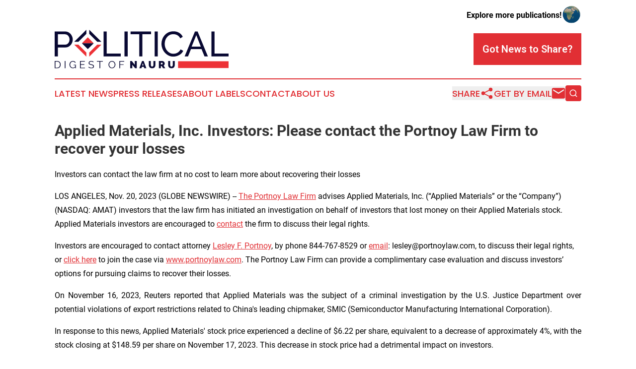

--- FILE ---
content_type: text/html;charset=utf-8
request_url: https://www.politicaldigestnauru.com/article/669872987-applied-materials-inc-investors-please-contact-the-portnoy-law-firm-to-recover-your-losses
body_size: 6634
content:
<!DOCTYPE html>
<html lang="en">
<head>
  <title>Applied Materials, Inc. Investors: Please contact the Portnoy Law Firm to recover your losses | Political Digest of Nauru</title>
  <meta charset="utf-8">
  <meta name="viewport" content="width=device-width, initial-scale=1">
    <meta name="description" content="Political Digest of Nauru is an online news publication focusing on politics &amp; government in the Nauru: The latest politics and government news from Nauru">
    <link rel="icon" href="https://cdn.newsmatics.com/agp/sites/politicaldigestnauru-favicon-1.png" type="image/png">
  <meta name="csrf-token" content="P5zSPkZzyoMlhOcB6wj-QFPq3usXf7f9F3Vg1g6y5qU=">
  <meta name="csrf-param" content="authenticity_token">
  <link href="/css/styles.min.css?v6eb3bc323562751890e3a74b24e16ad07f30b1f7" rel="stylesheet" data-turbo-track="reload">
  <link rel="stylesheet" href="/plugins/vanilla-cookieconsent/cookieconsent.css?v6eb3bc323562751890e3a74b24e16ad07f30b1f7">
  
<style type="text/css">
    :root {
        --color-primary-background: rgba(225, 47, 52, 0.5);
        --color-primary: #e12f34;
        --color-secondary: #090933;
    }
</style>

  <script type="importmap">
    {
      "imports": {
          "adController": "/js/controllers/adController.js?v6eb3bc323562751890e3a74b24e16ad07f30b1f7",
          "alertDialog": "/js/controllers/alertDialog.js?v6eb3bc323562751890e3a74b24e16ad07f30b1f7",
          "articleListController": "/js/controllers/articleListController.js?v6eb3bc323562751890e3a74b24e16ad07f30b1f7",
          "dialog": "/js/controllers/dialog.js?v6eb3bc323562751890e3a74b24e16ad07f30b1f7",
          "flashMessage": "/js/controllers/flashMessage.js?v6eb3bc323562751890e3a74b24e16ad07f30b1f7",
          "gptAdController": "/js/controllers/gptAdController.js?v6eb3bc323562751890e3a74b24e16ad07f30b1f7",
          "hamburgerController": "/js/controllers/hamburgerController.js?v6eb3bc323562751890e3a74b24e16ad07f30b1f7",
          "labelsDescription": "/js/controllers/labelsDescription.js?v6eb3bc323562751890e3a74b24e16ad07f30b1f7",
          "searchController": "/js/controllers/searchController.js?v6eb3bc323562751890e3a74b24e16ad07f30b1f7",
          "videoController": "/js/controllers/videoController.js?v6eb3bc323562751890e3a74b24e16ad07f30b1f7",
          "navigationController": "/js/controllers/navigationController.js?v6eb3bc323562751890e3a74b24e16ad07f30b1f7"          
      }
    }
  </script>
  <script>
      (function(w,d,s,l,i){w[l]=w[l]||[];w[l].push({'gtm.start':
      new Date().getTime(),event:'gtm.js'});var f=d.getElementsByTagName(s)[0],
      j=d.createElement(s),dl=l!='dataLayer'?'&l='+l:'';j.async=true;
      j.src='https://www.googletagmanager.com/gtm.js?id='+i+dl;
      f.parentNode.insertBefore(j,f);
      })(window,document,'script','dataLayer','GTM-KGCXW2X');
  </script>

  <script>
    window.dataLayer.push({
      'cookie_settings': 'delta'
    });
  </script>
</head>
<body class="df-5 is-subpage">
<noscript>
  <iframe src="https://www.googletagmanager.com/ns.html?id=GTM-KGCXW2X"
          height="0" width="0" style="display:none;visibility:hidden"></iframe>
</noscript>
<div class="layout">

  <!-- Top banner -->
  <div class="max-md:hidden w-full content universal-ribbon-inner flex justify-end items-center">
    <a href="https://www.affinitygrouppublishing.com/" target="_blank" class="brands">
      <span class="font-bold text-black">Explore more publications!</span>
      <div>
        <img src="/images/globe.png" height="40" width="40" class="icon-globe"/>
      </div>
    </a>
  </div>
  <header data-controller="hamburger">
  <div class="content">
    <div class="header-top">
      <div class="flex gap-2 masthead-container justify-between items-center">
        <div class="mr-4 logo-container">
          <a href="/">
              <img src="https://cdn.newsmatics.com/agp/sites/politicaldigestnauru-logo-1.svg" alt="Political Digest of Nauru"
                class="max-md:!h-[60px] lg:!max-h-[115px]" height="250115"
                width="auto" />
          </a>
        </div>
        <button class="hamburger relative w-8 h-6">
          <span aria-hidden="true"
            class="block absolute h-[2px] w-9 bg-[--color-primary] transform transition duration-500 ease-in-out -translate-y-[15px]"></span>
          <span aria-hidden="true"
            class="block absolute h-[2px] w-7 bg-[--color-primary] transform transition duration-500 ease-in-out translate-x-[7px]"></span>
          <span aria-hidden="true"
            class="block absolute h-[2px] w-9 bg-[--color-primary] transform transition duration-500 ease-in-out translate-y-[15px]"></span>
        </button>
        <a href="/submit-news" class="max-md:hidden button button-upload-content button-primary w-fit">
          <span>Got News to Share?</span>
        </a>
      </div>
      <!--  Screen size line  -->
      <div class="absolute bottom-0 -ml-[20px] w-screen h-[1px] bg-[--color-primary] z-50 md:hidden">
      </div>
    </div>
    <!-- Navigation bar -->
    <div class="navigation is-hidden-on-mobile" id="main-navigation">
      <div class="w-full md:hidden">
        <div data-controller="search" class="relative w-full">
  <div data-search-target="form" class="relative active">
    <form data-action="submit->search#performSearch" class="search-form">
      <input type="text" name="query" placeholder="Search..." data-search-target="input" class="search-input md:hidden" />
      <button type="button" data-action="click->search#toggle" data-search-target="icon" class="button-search">
        <img height="18" width="18" src="/images/search.svg" />
      </button>
    </form>
  </div>
</div>

      </div>
      <nav class="navigation-part">
          <a href="/latest-news" class="nav-link">
            Latest News
          </a>
          <a href="/press-releases" class="nav-link">
            Press Releases
          </a>
          <a href="/about-labels" class="nav-link">
            About Labels
          </a>
          <a href="/contact" class="nav-link">
            Contact
          </a>
          <a href="/about" class="nav-link">
            About Us
          </a>
      </nav>
      <div class="w-full md:w-auto md:justify-end">
        <div data-controller="navigation" class="header-actions hidden">
  <button class="nav-link flex gap-1 items-center" onclick="window.ShareDialog.openDialog()">
    <span data-navigation-target="text">
      Share
    </span>
    <span class="icon-share"></span>
  </button>
  <button onclick="window.AlertDialog.openDialog()" class="nav-link nav-link-email flex items-center gap-1.5">
    <span data-navigation-target="text">
      Get by Email
    </span>
    <span class="icon-mail"></span>
  </button>
  <div class="max-md:hidden">
    <div data-controller="search" class="relative w-full">
  <div data-search-target="form" class="relative active">
    <form data-action="submit->search#performSearch" class="search-form">
      <input type="text" name="query" placeholder="Search..." data-search-target="input" class="search-input md:hidden" />
      <button type="button" data-action="click->search#toggle" data-search-target="icon" class="button-search">
        <img height="18" width="18" src="/images/search.svg" />
      </button>
    </form>
  </div>
</div>

  </div>
</div>

      </div>
      <a href="/submit-news" class="md:hidden uppercase button button-upload-content button-primary w-fit">
        <span>Got News to Share?</span>
      </a>
      <a href="https://www.affinitygrouppublishing.com/" target="_blank" class="nav-link-agp">
        Explore more publications!
        <img src="/images/globe.png" height="35" width="35" />
      </a>
    </div>
  </div>
</header>

  <div id="main-content" class="content">
    <div id="flash-message"></div>
    <h1>Applied Materials, Inc. Investors: Please contact the Portnoy Law Firm to recover your losses</h1>
<div class="press-release">
  <h2>Investors can contact the law firm at no cost to learn more about recovering their losses</h2>
      <p>LOS ANGELES, Nov.  20, 2023  (GLOBE NEWSWIRE) -- <a href="https://www.globenewswire.com/Tracker?data=QR-Sg4M3j0zDC9SBHff03ByVNeJDOIrkZpD1WMT9udgwg81FCHn4EeJvAb3pw4MG8mVYBkmFeZdLOEPOclF6RIwSzYwQZ_6DeEK2wGrXORQ1nQpCfeEXUrxRqGVCvTBe" rel="nofollow" target="_blank"><u>The Portnoy Law Firm</u></a> advises Applied Materials, Inc. (&#x201C;Applied Materials&#x201D; or the &#x201C;Company&#x201D;) (NASDAQ: AMAT) investors that the law firm has initiated an investigation on behalf of investors that lost money on their Applied Materials stock. Applied Materials investors are encouraged to <a href="https://www.globenewswire.com/Tracker?data=dZkWtpqN2g0P9fFwusy_4adfRK9FaEAWqTZJFj5mHQXcdyyt1px7jMJZ9WY5s5HM76AFS-f6QQgEs-a-xUR2gisAI_GOO2F86CjxdxxCkeHC1lcP6PP_A5G95a-1CGCn" rel="nofollow" target="_blank"><u>contact</u></a> the firm to discuss their legal rights.</p>  <p>Investors are encouraged to contact attorney <a href="https://www.globenewswire.com/Tracker?data=syIF1OC9djDm5vnFiNw7KWutzN_GJm3ZXzpQe1UM6e-VnXGhlNXbXtzM3UqfvO2RvcTLpFV0Bzu1Qt52obc7kgu5UKTNgScj7yC2WJJFB5Q=" rel="nofollow" target="_blank"><u>Lesley F. Portnoy</u></a>,&#xA0;by phone 844-767-8529 or <a href="https://www.globenewswire.com/Tracker?data=eX67rVzsoVHVUmhjTe6ZzIM0RD0At3tNGdaR7nzGD3w5WxiaDMd2RNjJ6hb6-k_FfMMdmaLYI1bUZhOYhBYAQLrbgBl-F-tMeXH1l_dIUKQ=" rel="nofollow" target="_blank"><u>email</u></a>: lesley@portnoylaw.com, to discuss their legal rights, or <a href="https://www.globenewswire.com/Tracker?data=U7nhUXBHDQOUqxntuEsdBQEMlHr0nIumrCSEG0-2Ass_H26JmApw0S1Mxe_kawqXUL2CKFadUQdZOGvKFRmiatSk6USB4-rjeC4-CQHeVWs=" rel="nofollow" target="_blank"><u>click here</u></a> to join the case via <a href="https://www.globenewswire.com/Tracker?data=kzNNCb1pxOCtwmz3DXjB4Wi6UNd3HR8Bcdvf8XM1yG1kwKR6fwaVLDqrULXLJ2y161l6nFf8bOp6ZCMzJWY__nPMZnimzsFn7ccZ0MTz5L-nyITBqjeFJhNvc57z4aed" rel="nofollow" target="_blank"><u>www.portnoylaw.com</u></a>. The Portnoy Law Firm can provide a complimentary case evaluation and discuss investors&#x2019; options for pursuing claims to recover their losses.</p>  <p align="justify" style="padding-left:0pt;">On November 16, 2023, Reuters reported that Applied Materials was the subject of a criminal investigation by the U.S. Justice Department over potential violations of export restrictions related to China's leading chipmaker, SMIC (Semiconductor Manufacturing International Corporation).</p>  <p align="justify" style="padding-left:0pt;">In response to this news, Applied Materials' stock price experienced a decline of $6.22 per share, equivalent to a decrease of approximately 4%, with the stock closing at $148.59 per share on November 17, 2023. This decrease in stock price had a detrimental impact on investors.</p>  <p>Please visit our <a href="https://www.globenewswire.com/Tracker?data=GlTkQwbDOs9MPz_mUscKpzFhYm7UeF6_xq5qUS08xatKWhS1UX9ooxCkP4piC9zjTV3OGLjjVjyYQhTuPyojG3JkHBZ1h_5tNCKFnM8P3fo=" rel="nofollow" target="_blank"><u>website</u></a> to review more information and submit your transaction information.</p>  <p>The Portnoy Law Firm represents investors in pursuing claims caused by corporate wrongdoing. The Firm&#x2019;s founding partner has recovered over $5.5 billion for aggrieved investors. Attorney advertising. Prior results do not guarantee similar outcomes.</p>  <p>Lesley F. Portnoy, Esq.<br>Admitted CA and NY Bar<br><a href="https://www.globenewswire.com/Tracker?data=U-YrQ9ns39IPuVo_JWd-8fO4cqrCduIJ9gnRXt3hvLYJ3MpaExeHZ7els5FN5jZS6kXJJnCXtuKmCDPtQMZPD1L7vKNo-K7mKPIEXTLZ9xk=" rel="nofollow" target="_blank"><u>lesley@portnoylaw.com</u></a><br>310-692-8883<br><a href="https://www.globenewswire.com/Tracker?data=kzNNCb1pxOCtwmz3DXjB4Ujo4EnMV3ZlN8Qf9DqT2TY7YLWg7OIFUxCPm_CrhliNQwS9JsO30njvdKsLXCV44u35wDtgIhF8EfiNuSx1DDU=" rel="nofollow" target="_blank">www.portnoylaw.com</a></p>  <p>Attorney Advertising</p>  <p></p> <img class="__GNW8366DE3E__IMG" src="https://www.globenewswire.com/newsroom/ti?nf=ODk4MjcwMiM1OTM3OTMyIzIxOTU1Mjc="> <br><img src="https://ml.globenewswire.com/media/YTAyMDJhY2ItNDU5Yy00OGViLWI4NDMtYWU4MWRkOWJkYjBmLTEyMDcwODA=/tiny/Portnoy-Law.png" referrerpolicy="no-referrer-when-downgrade"><p><a href="https://www.globenewswire.com/NewsRoom/AttachmentNg/ea0dd9c0-6e41-4d5a-ad27-b277677af6df" rel="nofollow"><img src="https://ml.globenewswire.com/media/ea0dd9c0-6e41-4d5a-ad27-b277677af6df/small/portnoylaw-logohighresroundlogoonly-jpg.jpg" border="0" width="150" height="144" alt="Primary Logo"></a></p>
    <p>
  Legal Disclaimer:
</p>
<p>
  EIN Presswire provides this news content "as is" without warranty of any kind. We do not accept any responsibility or liability
  for the accuracy, content, images, videos, licenses, completeness, legality, or reliability of the information contained in this
  article. If you have any complaints or copyright issues related to this article, kindly contact the author above.
</p>
<img class="prtr" src="https://www.einpresswire.com/tracking/article.gif?t=5&a=Q86f3HeNmhjsL7ab&i=s5_uXNAvi77DIuaE" alt="">
</div>

  </div>
</div>
<footer class="footer footer-with-line">
  <div class="content flex flex-col">
    <p class="footer-text text-sm mb-4 order-2 lg:order-1">© 1995-2026 Newsmatics Inc. dba Affinity Group Publishing &amp; Political Digest of Nauru. All Rights Reserved.</p>
    <div class="footer-nav lg:mt-2 mb-[30px] lg:mb-0 flex gap-7 flex-wrap justify-center order-1 lg:order-2">
        <a href="/about" class="footer-link">About</a>
        <a href="/archive" class="footer-link">Press Release Archive</a>
        <a href="/submit-news" class="footer-link">Submit Press Release</a>
        <a href="/legal/terms" class="footer-link">Terms &amp; Conditions</a>
        <a href="/legal/dmca" class="footer-link">Copyright/DMCA Policy</a>
        <a href="/legal/privacy" class="footer-link">Privacy Policy</a>
        <a href="/contact" class="footer-link">Contact</a>
    </div>
  </div>
</footer>
<div data-controller="dialog" data-dialog-url-value="/" data-action="click->dialog#clickOutside">
  <dialog
    class="modal-shadow fixed backdrop:bg-black/20 z-40 text-left bg-white rounded-full w-[350px] h-[350px] overflow-visible"
    data-dialog-target="modal"
  >
    <div class="text-center h-full flex items-center justify-center">
      <button data-action="click->dialog#close" type="button" class="modal-share-close-button">
        ✖
      </button>
      <div>
        <div class="mb-4">
          <h3 class="font-bold text-[28px] mb-3">Share us</h3>
          <span class="text-[14px]">on your social networks:</span>
        </div>
        <div class="flex gap-6 justify-center text-center">
          <a href="https://www.facebook.com/sharer.php?u=https://www.politicaldigestnauru.com" class="flex flex-col items-center font-bold text-[#4a4a4a] text-sm" target="_blank">
            <span class="h-[55px] flex items-center">
              <img width="40px" src="/images/fb.png" alt="Facebook" class="mb-2">
            </span>
            <span class="text-[14px]">
              Facebook
            </span>
          </a>
          <a href="https://www.linkedin.com/sharing/share-offsite/?url=https://www.politicaldigestnauru.com" class="flex flex-col items-center font-bold text-[#4a4a4a] text-sm" target="_blank">
            <span class="h-[55px] flex items-center">
              <img width="40px" height="40px" src="/images/linkedin.png" alt="LinkedIn" class="mb-2">
            </span>
            <span class="text-[14px]">
            LinkedIn
            </span>
          </a>
        </div>
      </div>
    </div>
  </dialog>
</div>

<div data-controller="alert-dialog" data-action="click->alert-dialog#clickOutside">
  <dialog
    class="fixed backdrop:bg-black/20 modal-shadow z-40 text-left bg-white rounded-full w-full max-w-[450px] aspect-square overflow-visible"
    data-alert-dialog-target="modal">
    <div class="flex items-center text-center -mt-4 h-full flex-1 p-8 md:p-12">
      <button data-action="click->alert-dialog#close" type="button" class="modal-close-button">
        ✖
      </button>
      <div class="w-full" data-alert-dialog-target="subscribeForm">
        <img class="w-8 mx-auto mb-4" src="/images/agps.svg" alt="AGPs" />
        <p class="md:text-lg">Get the latest news on this topic.</p>
        <h3 class="dialog-title mt-4">SIGN UP FOR FREE TODAY</h3>
        <form data-action="submit->alert-dialog#submit" method="POST" action="/alerts">
  <input type="hidden" name="authenticity_token" value="P5zSPkZzyoMlhOcB6wj-QFPq3usXf7f9F3Vg1g6y5qU=">

  <input data-alert-dialog-target="fullnameInput" type="text" name="fullname" id="fullname" autocomplete="off" tabindex="-1">
  <label>
    <input data-alert-dialog-target="emailInput" placeholder="Email address" name="email" type="email"
      value=""
      class="rounded-xs mb-2 block w-full bg-white px-4 py-2 text-gray-900 border-[1px] border-solid border-gray-600 focus:border-2 focus:border-gray-800 placeholder:text-gray-400"
      required>
  </label>
  <div class="text-red-400 text-sm" data-alert-dialog-target="errorMessage"></div>

  <input data-alert-dialog-target="timestampInput" type="hidden" name="timestamp" value="1769767206" autocomplete="off" tabindex="-1">

  <input type="submit" value="Sign Up"
    class="!rounded-[3px] w-full mt-2 mb-4 bg-primary px-5 py-2 leading-5 font-semibold text-white hover:color-primary/75 cursor-pointer">
</form>
<a data-action="click->alert-dialog#close" class="text-black underline hover:no-underline inline-block mb-4" href="#">No Thanks</a>
<p class="text-[15px] leading-[22px]">
  By signing to this email alert, you<br /> agree to our
  <a href="/legal/terms" class="underline text-primary hover:no-underline" target="_blank">Terms & Conditions</a>
</p>

      </div>
      <div data-alert-dialog-target="checkEmail" class="hidden">
        <img class="inline-block w-9" src="/images/envelope.svg" />
        <h3 class="dialog-title">Check Your Email</h3>
        <p class="text-lg mb-12">We sent a one-time activation link to <b data-alert-dialog-target="userEmail"></b>.
          Just click on the link to
          continue.</p>
        <p class="text-lg">If you don't see the email in your inbox, check your spam folder or <a
            class="underline text-primary hover:no-underline" data-action="click->alert-dialog#showForm" href="#">try
            again</a>
        </p>
      </div>

      <!-- activated -->
      <div data-alert-dialog-target="activated" class="hidden">
        <img class="w-8 mx-auto mb-4" src="/images/agps.svg" alt="AGPs" />
        <h3 class="dialog-title">SUCCESS</h3>
        <p class="text-lg">You have successfully confirmed your email and are subscribed to <b>
            Political Digest of Nauru
          </b> daily
          news alert.</p>
      </div>
      <!-- alreadyActivated -->
      <div data-alert-dialog-target="alreadyActivated" class="hidden">
        <img class="w-8 mx-auto mb-4" src="/images/agps.svg" alt="AGPs" />
        <h3 class="dialog-title">Alert was already activated</h3>
        <p class="text-lg">It looks like you have already confirmed and are receiving the <b>
            Political Digest of Nauru
          </b> daily news
          alert.</p>
      </div>
      <!-- activateErrorMessage -->
      <div data-alert-dialog-target="activateErrorMessage" class="hidden">
        <img class="w-8 mx-auto mb-4" src="/images/agps.svg" alt="AGPs" />
        <h3 class="dialog-title">Oops!</h3>
        <p class="text-lg mb-4">It looks like something went wrong. Please try again.</p>
        <form data-action="submit->alert-dialog#submit" method="POST" action="/alerts">
  <input type="hidden" name="authenticity_token" value="P5zSPkZzyoMlhOcB6wj-QFPq3usXf7f9F3Vg1g6y5qU=">

  <input data-alert-dialog-target="fullnameInput" type="text" name="fullname" id="fullname" autocomplete="off" tabindex="-1">
  <label>
    <input data-alert-dialog-target="emailInput" placeholder="Email address" name="email" type="email"
      value=""
      class="rounded-xs mb-2 block w-full bg-white px-4 py-2 text-gray-900 border-[1px] border-solid border-gray-600 focus:border-2 focus:border-gray-800 placeholder:text-gray-400"
      required>
  </label>
  <div class="text-red-400 text-sm" data-alert-dialog-target="errorMessage"></div>

  <input data-alert-dialog-target="timestampInput" type="hidden" name="timestamp" value="1769767206" autocomplete="off" tabindex="-1">

  <input type="submit" value="Sign Up"
    class="!rounded-[3px] w-full mt-2 mb-4 bg-primary px-5 py-2 leading-5 font-semibold text-white hover:color-primary/75 cursor-pointer">
</form>
<a data-action="click->alert-dialog#close" class="text-black underline hover:no-underline inline-block mb-4" href="#">No Thanks</a>
<p class="text-[15px] leading-[22px]">
  By signing to this email alert, you<br /> agree to our
  <a href="/legal/terms" class="underline text-primary hover:no-underline" target="_blank">Terms & Conditions</a>
</p>

      </div>

      <!-- deactivated -->
      <div data-alert-dialog-target="deactivated" class="hidden">
        <img class="w-8 mx-auto mb-4" src="/images/agps.svg" alt="AGPs" />
        <h3 class="dialog-title">You are Unsubscribed!</h3>
        <p class="text-lg">You are no longer receiving the <b>
            Political Digest of Nauru
          </b>daily news alert.</p>
      </div>
      <!-- alreadyDeactivated -->
      <div data-alert-dialog-target="alreadyDeactivated" class="hidden">
        <img class="w-8 mx-auto mb-4" src="/images/agps.svg" alt="AGPs" />
        <h3 class="dialog-title">You have already unsubscribed!</h3>
        <p class="text-lg">You are no longer receiving the <b>
            Political Digest of Nauru
          </b> daily news alert.</p>
      </div>
      <!-- deactivateErrorMessage -->
      <div data-alert-dialog-target="deactivateErrorMessage" class="hidden">
        <img class="w-8 mx-auto mb-4" src="/images/agps.svg" alt="AGPs" />
        <h3 class="dialog-title">Oops!</h3>
        <p class="text-lg">Try clicking the Unsubscribe link in the email again and if it still doesn't work, <a
            href="/contact">contact us</a></p>
      </div>
    </div>
  </dialog>
</div>

<script src="/plugins/vanilla-cookieconsent/cookieconsent.umd.js?v6eb3bc323562751890e3a74b24e16ad07f30b1f7"></script>
  <script src="/js/cookieconsent.js?v6eb3bc323562751890e3a74b24e16ad07f30b1f7"></script>

<script type="module" src="/js/app.js?v6eb3bc323562751890e3a74b24e16ad07f30b1f7"></script>
</body>
</html>


--- FILE ---
content_type: image/svg+xml
request_url: https://cdn.newsmatics.com/agp/sites/politicaldigestnauru-logo-1.svg
body_size: 9920
content:
<?xml version="1.0" encoding="UTF-8" standalone="no"?>
<svg
   xmlns:dc="http://purl.org/dc/elements/1.1/"
   xmlns:cc="http://creativecommons.org/ns#"
   xmlns:rdf="http://www.w3.org/1999/02/22-rdf-syntax-ns#"
   xmlns:svg="http://www.w3.org/2000/svg"
   xmlns="http://www.w3.org/2000/svg"
   xml:space="preserve"
   width="11.19094in"
   height="2.5011578in"
   version="1.0"
   shape-rendering="geometricPrecision"
   text-rendering="geometricPrecision"
   image-rendering="optimizeQuality"
   fill-rule="evenodd"
   clip-rule="evenodd"
   viewBox="0 0 1119095 250115.77"
   id="svg22"><metadata
   id="metadata28"><rdf:RDF><cc:Work
       rdf:about=""><dc:format>image/svg+xml</dc:format><dc:type
         rdf:resource="http://purl.org/dc/dcmitype/StillImage" /></cc:Work></rdf:RDF></metadata><defs
   id="defs26" />
 <g
   id="Layer_x0020_1"
   transform="translate(-25098,-62648.413)">
  <metadata
   id="CorelCorpID_0Corel-Layer" />
  <path
   fill="#ed3237"
   d="m 200397,150059 38031,-38031 38031,38031 z m 125442,9251 -78160,78160 v -26827 l 51332,-51333 z m -96662,78160 -78160,-78160 h 26828 l 51332,51333 z"
   id="path3" />
 </g>
 <g
   id="Layer_x0020_2"
   transform="translate(-25098,-62648.413)">
  <metadata
   id="CorelCorpID_1Corel-Layer" />
  <path
   fill="#090933"
   fill-rule="nonzero"
   d="m 151017,140808 78160,-78160 v 26828 l -51332,51332 z m 49380,9251 h 76062 l -38031,38032 z m 47282,-87411 78160,78160 H 299011 L 247679,89476 Z"
   id="path7" />
 </g>
 <g
   id="Layer_x0020_3"
   transform="translate(-25098,-62648.413)">
  <metadata
   id="CorelCorpID_2Corel-Layer" />
  <path
   fill="#090933"
   d="M 25098,235389 V 73728 h 67396 c 7134,0 13699,1481 19696,4440 5994,2961 11157,6908 15482,11841 4327,4934 7704,10474 10133,16622 2428,6147 3644,12408 3644,18784 0,6678 -1141,13129 -3416,19355 -2277,6223 -5505,11762 -9678,16619 -4174,4857 -9184,8730 -15028,11612 -5844,2886 -12333,4327 -19467,4327 H 45591 v 58061 z m 1008438,0 V 73728 h 20492 v 143447 h 90165 v 18214 z m -171907,0 66486,-161661 h 16848 l 66260,161661 h -21858 l -19128,-47360 h -67850 l -18900,47360 z m 74911,-137980 -30055,74684 h 59198 z m -224046,56012 c 0,-9716 1708,-19392 5123,-29030 3415,-9639 8422,-18293 15027,-25957 6602,-7667 14686,-13853 24249,-18558 9563,-4704 20417,-7057 32559,-7057 14420,0 26793,3262 37114,9789 10321,6529 17989,15027 22996,25502 l -16165,10475 c -2428,-5161 -5352,-9488 -8767,-12979 -3415,-3491 -7135,-6301 -11158,-8425 -4020,-2125 -8156,-3644 -12408,-4553 -4249,-912 -8425,-1366 -12524,-1366 -8955,0 -16886,1858 -23792,5577 -6905,3720 -12711,8576 -17418,14573 -4706,5995 -8234,12750 -10587,20264 -2353,7513 -3531,15065 -3531,22657 0,8498 1403,16582 4214,24248 2807,7665 6715,14458 11725,20377 5010,5922 10929,10625 17760,14118 6830,3491 14269,5237 22312,5237 4252,0 8617,-533 13094,-1595 4478,-1062 8764,-2770 12863,-5123 4101,-2353 7933,-5312 11499,-8880 3569,-3566 6489,-7856 8767,-12863 l 17077,9335 c -2582,6072 -6186,11421 -10816,16052 -4629,4631 -9867,8538 -15711,11725 -5844,3189 -12029,5617 -18556,7288 -6527,1670 -12903,2503 -19126,2503 -11082,0 -21250,-2428 -30512,-7285 -9259,-4859 -17265,-11195 -24020,-19013 -6756,-7818 -11991,-16697 -15711,-26640 -3719,-9942 -5577,-20075 -5577,-30396 z m -44171,81968 V 73956 h 20492 V 235389 Z M 645553,91945 H 589767 V 235389 H 569275 V 91945 H 513492 V 73728 H 645553 Z M 474331,235389 V 73956 h 20493 v 161433 z m -134564,0 V 73728 h 20492 v 143447 h 90165 v 18214 z M 45591,159114 h 47131 c 4249,0 8082,-874 11497,-2619 3415,-1745 6338,-4174 8767,-7286 2428,-3114 4327,-6717 5693,-10816 1366,-4098 2049,-8425 2049,-12978 0,-4706 -796,-9108 -2391,-13207 -1594,-4098 -3719,-7664 -6376,-10700 -2657,-3036 -5768,-5389 -9334,-7060 -3569,-1670 -7326,-2503 -11271,-2503 H 45591 Z"
   id="path11" />
 </g>
 <g
   id="Layer_x0020_4"
   transform="translate(-25098,-62648.413)">
  <metadata
   id="CorelCorpID_3Corel-Layer" />
  <path
   fill="#090933"
   d="m 25098,312365 v -47139 h 15935 c 3762,0 7060,620 9893,1859 2832,1240 5189,2922 7070,5046 1882,2125 3287,4615 4216,7469 930,2856 1394,5898 1394,9130 0,3585 -531,6827 -1593,9726 -1062,2899 -2567,5378 -4515,7436 -1947,2058 -4315,3652 -7104,4780 -2788,1129 -5909,1693 -9361,1693 z m 33861,-23635 c 0,-2833 -398,-5434 -1195,-7802 -797,-2368 -1959,-4415 -3486,-6141 -1527,-1726 -3397,-3065 -5610,-4017 -2213,-951 -4758,-1427 -7635,-1427 H 29680 v 38906 h 11353 c 2921,0 5499,-498 7735,-1494 2235,-996 4105,-2368 5610,-4116 1505,-1748 2644,-3807 3419,-6175 775,-2368 1162,-4946 1162,-7734 z m 30806,23635 v -47072 h 4581 v 47072 z m 67654,-6838 c -4382,4780 -9405,7170 -15071,7170 -3187,0 -6119,-686 -8797,-2058 -2678,-1372 -5001,-3187 -6971,-5444 -1970,-2258 -3508,-4814 -4614,-7669 -1107,-2854 -1660,-5787 -1660,-8796 0,-3143 542,-6153 1626,-9030 1085,-2877 2590,-5411 4515,-7602 1925,-2191 4227,-3939 6905,-5245 2678,-1306 5588,-1959 8731,-1959 2301,0 4393,255 6274,764 1881,509 3563,1217 5046,2125 1482,907 2777,1991 3884,3253 1106,1261 2036,2644 2788,4149 l -3585,2391 c -1549,-2922 -3563,-5069 -6042,-6441 -2478,-1372 -5289,-2058 -8432,-2058 -2611,0 -4968,553 -7071,1660 -2102,1107 -3895,2578 -5377,4415 -1483,1837 -2623,3939 -3420,6307 -796,2369 -1195,4814 -1195,7337 0,2656 454,5178 1361,7569 908,2390 2158,4481 3751,6274 1594,1792 3464,3220 5611,4282 2146,1062 4481,1594 7004,1594 2700,0 5267,-631 7702,-1893 2434,-1261 4780,-3242 7037,-5942 v -7900 h -10423 v -3586 h 14407 v 23171 h -3984 z m 62476,2722 v 4116 h -31669 v -47139 h 31072 v 4117 h -26491 v 16996 h 23104 v 3918 h -23104 v 17992 z m 53712,-34192 c -1328,-1505 -3109,-2722 -5345,-3652 -2235,-929 -4747,-1394 -7535,-1394 -4205,0 -7259,785 -9162,2357 -1904,1571 -2856,3707 -2856,6407 0,1416 255,2578 764,3485 509,908 1306,1693 2390,2357 1085,664 2457,1240 4117,1726 1659,487 3618,974 5876,1461 2522,531 4779,1118 6772,1759 1991,642 3695,1461 5112,2457 1416,996 2501,2213 3253,3652 752,1438 1129,3220 1129,5344 0,2169 -421,4050 -1262,5644 -841,1593 -2014,2921 -3519,3983 -1505,1063 -3297,1848 -5378,2357 -2080,509 -4337,764 -6772,764 -7391,0 -13698,-2280 -18922,-6839 l 2258,-3784 c 1726,1815 4050,3353 6971,4614 2921,1262 6174,1892 9760,1892 3762,0 6705,-675 8830,-2025 2125,-1350 3187,-3397 3187,-6141 0,-1461 -299,-2689 -896,-3685 -598,-996 -1494,-1859 -2689,-2589 -1196,-731 -2689,-1361 -4482,-1892 -1792,-532 -3862,-1063 -6208,-1594 -2478,-575 -4647,-1173 -6506,-1792 -1859,-620 -3419,-1395 -4681,-2324 -1261,-929 -2213,-2047 -2855,-3353 -641,-1306 -962,-2910 -962,-4813 0,-2169 409,-4106 1228,-5810 819,-1704 1970,-3120 3452,-4249 1483,-1129 3254,-1992 5312,-2589 2058,-598 4327,-897 6805,-897 3098,0 5876,476 8332,1428 2457,952 4681,2291 6673,4017 z m 61679,-4714 h -16798 v 43022 h -4647 v -43022 h -16798 v -4117 h 38243 z m 58558,43354 c -3275,0 -6274,-675 -8996,-2025 -2722,-1350 -5057,-3142 -7005,-5378 -1947,-2235 -3452,-4791 -4514,-7668 -1062,-2877 -1594,-5820 -1594,-8830 0,-3143 565,-6153 1693,-9029 1129,-2878 2689,-5423 4681,-7636 1992,-2213 4338,-3972 7038,-5278 2700,-1306 5621,-1959 8764,-1959 3275,0 6274,698 8996,2092 2722,1394 5046,3220 6971,5477 1926,2257 3419,4814 4481,7668 1063,2856 1594,5766 1594,8731 0,3143 -564,6153 -1693,9030 -1129,2877 -2678,5411 -4647,7602 -1970,2191 -4305,3939 -7005,5245 -2700,1305 -5621,1958 -8764,1958 z m -17461,-23901 c 0,2567 420,5035 1261,7403 841,2368 2036,4470 3586,6307 1549,1837 3385,3298 5510,4382 2125,1084 4493,1627 7104,1627 2656,0 5068,-576 7237,-1727 2169,-1151 4006,-2655 5511,-4514 1504,-1859 2666,-3962 3485,-6308 819,-2346 1229,-4736 1229,-7170 0,-2567 -432,-5035 -1295,-7403 -863,-2368 -2069,-4459 -3618,-6274 -1550,-1815 -3387,-3264 -5511,-4349 -2125,-1084 -4471,-1626 -7038,-1626 -2655,0 -5068,564 -7237,1693 -2168,1128 -4005,2622 -5510,4481 -1505,1859 -2667,3962 -3486,6308 -819,2345 -1228,4735 -1228,7170 z m 65529,23569 v -47139 h 30873 v 4117 h -26292 v 17328 h 22242 v 3851 h -22242 v 21843 z m 82394,-23171 v 23171 h -12947 v -47139 h 10092 l 18922,23968 v -23968 h 12946 v 47139 h -10291 z m 45413,23171 17594,-47139 h 10490 l 17527,47139 h -13676 l -2856,-9228 h -12548 l -2788,9228 z m 22838,-33661 -4381,15802 h 8565 z m 59688,22574 c 1505,0 2788,-332 3851,-996 1062,-664 1925,-1538 2589,-2623 664,-1084 1151,-2335 1461,-3751 310,-1416 464,-2899 464,-4448 v -24234 h 12947 v 24234 c 0,3275 -420,6340 -1261,9195 -841,2855 -2147,5323 -3918,7403 -1770,2080 -3994,3718 -6672,4913 -2678,1195 -5832,1793 -9461,1793 -3762,0 -6982,-631 -9660,-1892 -2678,-1262 -4880,-2955 -6606,-5079 -1727,-2125 -2988,-4593 -3785,-7403 -796,-2811 -1195,-5788 -1195,-8930 v -24234 h 12947 v 24234 c 0,1549 155,3043 465,4481 309,1439 796,2700 1460,3785 664,1084 1516,1947 2556,2589 1040,642 2313,963 3818,963 z m 43620,11087 v -47139 h 21644 c 2302,0 4426,476 6374,1428 1948,952 3619,2191 5013,3718 1394,1527 2489,3275 3286,5245 797,1970 1195,3950 1195,5942 0,2744 -597,5300 -1792,7669 -1195,2367 -2855,4304 -4980,5809 l 10623,17328 h -14606 l -8963,-14473 h -4847 v 14473 z m 12947,-25760 h 8166 c 797,0 1539,-443 2224,-1328 687,-885 1029,-2125 1029,-3718 0,-1638 -398,-2888 -1194,-3751 -797,-863 -1594,-1295 -2391,-1295 h -7834 z m 68053,14673 c 1505,0 2789,-332 3851,-996 1062,-664 1925,-1538 2589,-2623 664,-1084 1151,-2335 1461,-3751 310,-1416 464,-2899 464,-4448 v -24234 h 12947 v 24234 c 0,3275 -420,6340 -1261,9195 -841,2855 -2147,5323 -3918,7403 -1770,2080 -3994,3718 -6672,4913 -2678,1195 -5832,1793 -9461,1793 -3762,0 -6982,-631 -9660,-1892 -2678,-1262 -4880,-2955 -6606,-5079 -1727,-2125 -2988,-4593 -3785,-7403 -796,-2811 -1195,-5788 -1195,-8930 v -24234 h 12947 v 24234 c 0,1549 155,3043 465,4481 310,1439 796,2700 1460,3785 664,1084 1516,1947 2556,2589 1040,642 2313,963 3818,963 z"
   id="path15" />
 </g>
 <g
   id="Layer_x0020_5"
   transform="translate(-25098,-62648.413)">
  <metadata
   id="CorelCorpID_4Corel-Layer" />
  <path
   fill="#ed3237"
   d="m 819389,266773 h 324804 v 44114 H 819389 Z"
   id="path19" />
 </g>
</svg>
